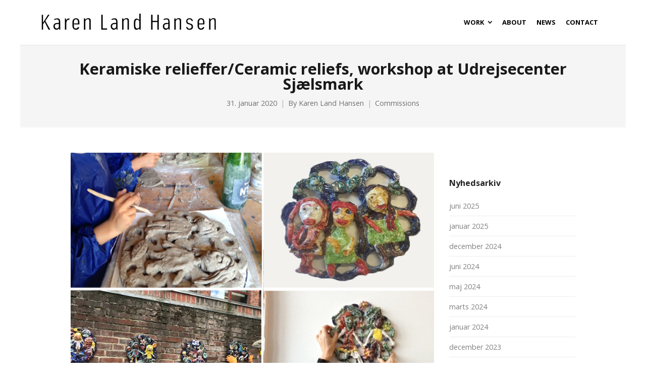

--- FILE ---
content_type: text/html; charset=UTF-8
request_url: https://www.karenlandhansen.com/keramiske-relieffer-ceramic-relifs-workshop-udrejsecenter-sjaelsmark/
body_size: 11536
content:
<!DOCTYPE html>
<html lang="da-DK">
<head>
	<meta charset="UTF-8">
	<meta name="viewport" content="width=device-width, initial-scale=1">
	<link rel="profile" href="http://gmpg.org/xfn/11">
	<link rel="pingback" href="https://www.karenlandhansen.com/xmlrpc.php">
	<title>Keramiske relieffer/Ceramic reliefs, workshop at Udrejsecenter Sjælsmark | Karen Land Hansen</title>
<meta name='robots' content='max-image-preview:large' />
	<style>img:is([sizes="auto" i], [sizes^="auto," i]) { contain-intrinsic-size: 3000px 1500px }</style>
	<link rel='dns-prefetch' href='//fonts.googleapis.com' />
<link rel="alternate" type="application/rss+xml" title="Karen Land Hansen &raquo; Feed" href="https://www.karenlandhansen.com/feed/" />
<link rel="alternate" type="application/rss+xml" title="Karen Land Hansen &raquo;-kommentar-feed" href="https://www.karenlandhansen.com/comments/feed/" />
<script type="text/javascript">
/* <![CDATA[ */
window._wpemojiSettings = {"baseUrl":"https:\/\/s.w.org\/images\/core\/emoji\/16.0.1\/72x72\/","ext":".png","svgUrl":"https:\/\/s.w.org\/images\/core\/emoji\/16.0.1\/svg\/","svgExt":".svg","source":{"concatemoji":"https:\/\/www.karenlandhansen.com\/wp-includes\/js\/wp-emoji-release.min.js?ver=6.8.3"}};
/*! This file is auto-generated */
!function(s,n){var o,i,e;function c(e){try{var t={supportTests:e,timestamp:(new Date).valueOf()};sessionStorage.setItem(o,JSON.stringify(t))}catch(e){}}function p(e,t,n){e.clearRect(0,0,e.canvas.width,e.canvas.height),e.fillText(t,0,0);var t=new Uint32Array(e.getImageData(0,0,e.canvas.width,e.canvas.height).data),a=(e.clearRect(0,0,e.canvas.width,e.canvas.height),e.fillText(n,0,0),new Uint32Array(e.getImageData(0,0,e.canvas.width,e.canvas.height).data));return t.every(function(e,t){return e===a[t]})}function u(e,t){e.clearRect(0,0,e.canvas.width,e.canvas.height),e.fillText(t,0,0);for(var n=e.getImageData(16,16,1,1),a=0;a<n.data.length;a++)if(0!==n.data[a])return!1;return!0}function f(e,t,n,a){switch(t){case"flag":return n(e,"\ud83c\udff3\ufe0f\u200d\u26a7\ufe0f","\ud83c\udff3\ufe0f\u200b\u26a7\ufe0f")?!1:!n(e,"\ud83c\udde8\ud83c\uddf6","\ud83c\udde8\u200b\ud83c\uddf6")&&!n(e,"\ud83c\udff4\udb40\udc67\udb40\udc62\udb40\udc65\udb40\udc6e\udb40\udc67\udb40\udc7f","\ud83c\udff4\u200b\udb40\udc67\u200b\udb40\udc62\u200b\udb40\udc65\u200b\udb40\udc6e\u200b\udb40\udc67\u200b\udb40\udc7f");case"emoji":return!a(e,"\ud83e\udedf")}return!1}function g(e,t,n,a){var r="undefined"!=typeof WorkerGlobalScope&&self instanceof WorkerGlobalScope?new OffscreenCanvas(300,150):s.createElement("canvas"),o=r.getContext("2d",{willReadFrequently:!0}),i=(o.textBaseline="top",o.font="600 32px Arial",{});return e.forEach(function(e){i[e]=t(o,e,n,a)}),i}function t(e){var t=s.createElement("script");t.src=e,t.defer=!0,s.head.appendChild(t)}"undefined"!=typeof Promise&&(o="wpEmojiSettingsSupports",i=["flag","emoji"],n.supports={everything:!0,everythingExceptFlag:!0},e=new Promise(function(e){s.addEventListener("DOMContentLoaded",e,{once:!0})}),new Promise(function(t){var n=function(){try{var e=JSON.parse(sessionStorage.getItem(o));if("object"==typeof e&&"number"==typeof e.timestamp&&(new Date).valueOf()<e.timestamp+604800&&"object"==typeof e.supportTests)return e.supportTests}catch(e){}return null}();if(!n){if("undefined"!=typeof Worker&&"undefined"!=typeof OffscreenCanvas&&"undefined"!=typeof URL&&URL.createObjectURL&&"undefined"!=typeof Blob)try{var e="postMessage("+g.toString()+"("+[JSON.stringify(i),f.toString(),p.toString(),u.toString()].join(",")+"));",a=new Blob([e],{type:"text/javascript"}),r=new Worker(URL.createObjectURL(a),{name:"wpTestEmojiSupports"});return void(r.onmessage=function(e){c(n=e.data),r.terminate(),t(n)})}catch(e){}c(n=g(i,f,p,u))}t(n)}).then(function(e){for(var t in e)n.supports[t]=e[t],n.supports.everything=n.supports.everything&&n.supports[t],"flag"!==t&&(n.supports.everythingExceptFlag=n.supports.everythingExceptFlag&&n.supports[t]);n.supports.everythingExceptFlag=n.supports.everythingExceptFlag&&!n.supports.flag,n.DOMReady=!1,n.readyCallback=function(){n.DOMReady=!0}}).then(function(){return e}).then(function(){var e;n.supports.everything||(n.readyCallback(),(e=n.source||{}).concatemoji?t(e.concatemoji):e.wpemoji&&e.twemoji&&(t(e.twemoji),t(e.wpemoji)))}))}((window,document),window._wpemojiSettings);
/* ]]> */
</script>
<style id='wp-emoji-styles-inline-css' type='text/css'>

	img.wp-smiley, img.emoji {
		display: inline !important;
		border: none !important;
		box-shadow: none !important;
		height: 1em !important;
		width: 1em !important;
		margin: 0 0.07em !important;
		vertical-align: -0.1em !important;
		background: none !important;
		padding: 0 !important;
	}
</style>
<link rel='stylesheet' id='wp-block-library-css' href='https://www.karenlandhansen.com/wp-includes/css/dist/block-library/style.min.css?ver=6.8.3' type='text/css' media='all' />
<style id='classic-theme-styles-inline-css' type='text/css'>
/*! This file is auto-generated */
.wp-block-button__link{color:#fff;background-color:#32373c;border-radius:9999px;box-shadow:none;text-decoration:none;padding:calc(.667em + 2px) calc(1.333em + 2px);font-size:1.125em}.wp-block-file__button{background:#32373c;color:#fff;text-decoration:none}
</style>
<style id='global-styles-inline-css' type='text/css'>
:root{--wp--preset--aspect-ratio--square: 1;--wp--preset--aspect-ratio--4-3: 4/3;--wp--preset--aspect-ratio--3-4: 3/4;--wp--preset--aspect-ratio--3-2: 3/2;--wp--preset--aspect-ratio--2-3: 2/3;--wp--preset--aspect-ratio--16-9: 16/9;--wp--preset--aspect-ratio--9-16: 9/16;--wp--preset--color--black: #000000;--wp--preset--color--cyan-bluish-gray: #abb8c3;--wp--preset--color--white: #ffffff;--wp--preset--color--pale-pink: #f78da7;--wp--preset--color--vivid-red: #cf2e2e;--wp--preset--color--luminous-vivid-orange: #ff6900;--wp--preset--color--luminous-vivid-amber: #fcb900;--wp--preset--color--light-green-cyan: #7bdcb5;--wp--preset--color--vivid-green-cyan: #00d084;--wp--preset--color--pale-cyan-blue: #8ed1fc;--wp--preset--color--vivid-cyan-blue: #0693e3;--wp--preset--color--vivid-purple: #9b51e0;--wp--preset--gradient--vivid-cyan-blue-to-vivid-purple: linear-gradient(135deg,rgba(6,147,227,1) 0%,rgb(155,81,224) 100%);--wp--preset--gradient--light-green-cyan-to-vivid-green-cyan: linear-gradient(135deg,rgb(122,220,180) 0%,rgb(0,208,130) 100%);--wp--preset--gradient--luminous-vivid-amber-to-luminous-vivid-orange: linear-gradient(135deg,rgba(252,185,0,1) 0%,rgba(255,105,0,1) 100%);--wp--preset--gradient--luminous-vivid-orange-to-vivid-red: linear-gradient(135deg,rgba(255,105,0,1) 0%,rgb(207,46,46) 100%);--wp--preset--gradient--very-light-gray-to-cyan-bluish-gray: linear-gradient(135deg,rgb(238,238,238) 0%,rgb(169,184,195) 100%);--wp--preset--gradient--cool-to-warm-spectrum: linear-gradient(135deg,rgb(74,234,220) 0%,rgb(151,120,209) 20%,rgb(207,42,186) 40%,rgb(238,44,130) 60%,rgb(251,105,98) 80%,rgb(254,248,76) 100%);--wp--preset--gradient--blush-light-purple: linear-gradient(135deg,rgb(255,206,236) 0%,rgb(152,150,240) 100%);--wp--preset--gradient--blush-bordeaux: linear-gradient(135deg,rgb(254,205,165) 0%,rgb(254,45,45) 50%,rgb(107,0,62) 100%);--wp--preset--gradient--luminous-dusk: linear-gradient(135deg,rgb(255,203,112) 0%,rgb(199,81,192) 50%,rgb(65,88,208) 100%);--wp--preset--gradient--pale-ocean: linear-gradient(135deg,rgb(255,245,203) 0%,rgb(182,227,212) 50%,rgb(51,167,181) 100%);--wp--preset--gradient--electric-grass: linear-gradient(135deg,rgb(202,248,128) 0%,rgb(113,206,126) 100%);--wp--preset--gradient--midnight: linear-gradient(135deg,rgb(2,3,129) 0%,rgb(40,116,252) 100%);--wp--preset--font-size--small: 13px;--wp--preset--font-size--medium: 20px;--wp--preset--font-size--large: 36px;--wp--preset--font-size--x-large: 42px;--wp--preset--spacing--20: 0.44rem;--wp--preset--spacing--30: 0.67rem;--wp--preset--spacing--40: 1rem;--wp--preset--spacing--50: 1.5rem;--wp--preset--spacing--60: 2.25rem;--wp--preset--spacing--70: 3.38rem;--wp--preset--spacing--80: 5.06rem;--wp--preset--shadow--natural: 6px 6px 9px rgba(0, 0, 0, 0.2);--wp--preset--shadow--deep: 12px 12px 50px rgba(0, 0, 0, 0.4);--wp--preset--shadow--sharp: 6px 6px 0px rgba(0, 0, 0, 0.2);--wp--preset--shadow--outlined: 6px 6px 0px -3px rgba(255, 255, 255, 1), 6px 6px rgba(0, 0, 0, 1);--wp--preset--shadow--crisp: 6px 6px 0px rgba(0, 0, 0, 1);}:where(.is-layout-flex){gap: 0.5em;}:where(.is-layout-grid){gap: 0.5em;}body .is-layout-flex{display: flex;}.is-layout-flex{flex-wrap: wrap;align-items: center;}.is-layout-flex > :is(*, div){margin: 0;}body .is-layout-grid{display: grid;}.is-layout-grid > :is(*, div){margin: 0;}:where(.wp-block-columns.is-layout-flex){gap: 2em;}:where(.wp-block-columns.is-layout-grid){gap: 2em;}:where(.wp-block-post-template.is-layout-flex){gap: 1.25em;}:where(.wp-block-post-template.is-layout-grid){gap: 1.25em;}.has-black-color{color: var(--wp--preset--color--black) !important;}.has-cyan-bluish-gray-color{color: var(--wp--preset--color--cyan-bluish-gray) !important;}.has-white-color{color: var(--wp--preset--color--white) !important;}.has-pale-pink-color{color: var(--wp--preset--color--pale-pink) !important;}.has-vivid-red-color{color: var(--wp--preset--color--vivid-red) !important;}.has-luminous-vivid-orange-color{color: var(--wp--preset--color--luminous-vivid-orange) !important;}.has-luminous-vivid-amber-color{color: var(--wp--preset--color--luminous-vivid-amber) !important;}.has-light-green-cyan-color{color: var(--wp--preset--color--light-green-cyan) !important;}.has-vivid-green-cyan-color{color: var(--wp--preset--color--vivid-green-cyan) !important;}.has-pale-cyan-blue-color{color: var(--wp--preset--color--pale-cyan-blue) !important;}.has-vivid-cyan-blue-color{color: var(--wp--preset--color--vivid-cyan-blue) !important;}.has-vivid-purple-color{color: var(--wp--preset--color--vivid-purple) !important;}.has-black-background-color{background-color: var(--wp--preset--color--black) !important;}.has-cyan-bluish-gray-background-color{background-color: var(--wp--preset--color--cyan-bluish-gray) !important;}.has-white-background-color{background-color: var(--wp--preset--color--white) !important;}.has-pale-pink-background-color{background-color: var(--wp--preset--color--pale-pink) !important;}.has-vivid-red-background-color{background-color: var(--wp--preset--color--vivid-red) !important;}.has-luminous-vivid-orange-background-color{background-color: var(--wp--preset--color--luminous-vivid-orange) !important;}.has-luminous-vivid-amber-background-color{background-color: var(--wp--preset--color--luminous-vivid-amber) !important;}.has-light-green-cyan-background-color{background-color: var(--wp--preset--color--light-green-cyan) !important;}.has-vivid-green-cyan-background-color{background-color: var(--wp--preset--color--vivid-green-cyan) !important;}.has-pale-cyan-blue-background-color{background-color: var(--wp--preset--color--pale-cyan-blue) !important;}.has-vivid-cyan-blue-background-color{background-color: var(--wp--preset--color--vivid-cyan-blue) !important;}.has-vivid-purple-background-color{background-color: var(--wp--preset--color--vivid-purple) !important;}.has-black-border-color{border-color: var(--wp--preset--color--black) !important;}.has-cyan-bluish-gray-border-color{border-color: var(--wp--preset--color--cyan-bluish-gray) !important;}.has-white-border-color{border-color: var(--wp--preset--color--white) !important;}.has-pale-pink-border-color{border-color: var(--wp--preset--color--pale-pink) !important;}.has-vivid-red-border-color{border-color: var(--wp--preset--color--vivid-red) !important;}.has-luminous-vivid-orange-border-color{border-color: var(--wp--preset--color--luminous-vivid-orange) !important;}.has-luminous-vivid-amber-border-color{border-color: var(--wp--preset--color--luminous-vivid-amber) !important;}.has-light-green-cyan-border-color{border-color: var(--wp--preset--color--light-green-cyan) !important;}.has-vivid-green-cyan-border-color{border-color: var(--wp--preset--color--vivid-green-cyan) !important;}.has-pale-cyan-blue-border-color{border-color: var(--wp--preset--color--pale-cyan-blue) !important;}.has-vivid-cyan-blue-border-color{border-color: var(--wp--preset--color--vivid-cyan-blue) !important;}.has-vivid-purple-border-color{border-color: var(--wp--preset--color--vivid-purple) !important;}.has-vivid-cyan-blue-to-vivid-purple-gradient-background{background: var(--wp--preset--gradient--vivid-cyan-blue-to-vivid-purple) !important;}.has-light-green-cyan-to-vivid-green-cyan-gradient-background{background: var(--wp--preset--gradient--light-green-cyan-to-vivid-green-cyan) !important;}.has-luminous-vivid-amber-to-luminous-vivid-orange-gradient-background{background: var(--wp--preset--gradient--luminous-vivid-amber-to-luminous-vivid-orange) !important;}.has-luminous-vivid-orange-to-vivid-red-gradient-background{background: var(--wp--preset--gradient--luminous-vivid-orange-to-vivid-red) !important;}.has-very-light-gray-to-cyan-bluish-gray-gradient-background{background: var(--wp--preset--gradient--very-light-gray-to-cyan-bluish-gray) !important;}.has-cool-to-warm-spectrum-gradient-background{background: var(--wp--preset--gradient--cool-to-warm-spectrum) !important;}.has-blush-light-purple-gradient-background{background: var(--wp--preset--gradient--blush-light-purple) !important;}.has-blush-bordeaux-gradient-background{background: var(--wp--preset--gradient--blush-bordeaux) !important;}.has-luminous-dusk-gradient-background{background: var(--wp--preset--gradient--luminous-dusk) !important;}.has-pale-ocean-gradient-background{background: var(--wp--preset--gradient--pale-ocean) !important;}.has-electric-grass-gradient-background{background: var(--wp--preset--gradient--electric-grass) !important;}.has-midnight-gradient-background{background: var(--wp--preset--gradient--midnight) !important;}.has-small-font-size{font-size: var(--wp--preset--font-size--small) !important;}.has-medium-font-size{font-size: var(--wp--preset--font-size--medium) !important;}.has-large-font-size{font-size: var(--wp--preset--font-size--large) !important;}.has-x-large-font-size{font-size: var(--wp--preset--font-size--x-large) !important;}
:where(.wp-block-post-template.is-layout-flex){gap: 1.25em;}:where(.wp-block-post-template.is-layout-grid){gap: 1.25em;}
:where(.wp-block-columns.is-layout-flex){gap: 2em;}:where(.wp-block-columns.is-layout-grid){gap: 2em;}
:root :where(.wp-block-pullquote){font-size: 1.5em;line-height: 1.6;}
</style>
<link rel='stylesheet' id='contact-form-7-css' href='https://usercontent.one/wp/www.karenlandhansen.com/wp-content/plugins/contact-form-7/includes/css/styles.css?ver=6.1.3' type='text/css' media='all' />
<link rel='stylesheet' id='wonderplugin-gridgallery-engine-css-css' href='https://usercontent.one/wp/www.karenlandhansen.com/wp-content/plugins/wonderplugin-gridgallery/engine/wonderplugingridgalleryengine.css?ver=19.4.1PRO' type='text/css' media='all' />
<link rel='stylesheet' id='wonderplugin-slider-css-css' href='https://usercontent.one/wp/www.karenlandhansen.com/wp-content/plugins/wonderplugin-slider-lite/engine/wonderpluginsliderengine.css?ver=14.5' type='text/css' media='all' />
<link rel='stylesheet' id='create-fonts-css' href='//fonts.googleapis.com/css?family=Montserrat%3A400%2C700%7COpen+Sans%3A300%2C400%2C700%2C300italic%2C400italic%2C700italic&#038;subset=latin%2Clatin-ext' type='text/css' media='all' />
<link rel='stylesheet' id='spba-animate-css' href='https://usercontent.one/wp/www.karenlandhansen.com/wp-content/themes/themetrust-create/css/animate.min.css?ver=1.0' type='text/css' media='all' />
<link rel='stylesheet' id='jquery-background-video-css' href='https://usercontent.one/wp/www.karenlandhansen.com/wp-content/themes/themetrust-create/css/jquery.background-video.css?ver=6.8.3' type='text/css' media='all' />
<link rel='stylesheet' id='so_video_background-css' href='https://usercontent.one/wp/www.karenlandhansen.com/wp-content/themes/themetrust-create/css/so_video_background.css?ver=6.8.3' type='text/css' media='all' />
<link rel='stylesheet' id='create-style-css' href='https://usercontent.one/wp/www.karenlandhansen.com/wp-content/themes/themetrust-create/style.css?ver=5' type='text/css' media='all' />
<link rel='stylesheet' id='create-owl-carousel-css' href='https://usercontent.one/wp/www.karenlandhansen.com/wp-content/themes/themetrust-create/css/owl.carousel.css?ver=1.3.3' type='text/css' media='all' />
<link rel='stylesheet' id='create-owl-theme-css' href='https://usercontent.one/wp/www.karenlandhansen.com/wp-content/themes/themetrust-create/css/owl.theme.css?ver=1.3.3' type='text/css' media='all' />
<link rel='stylesheet' id='create-prettyphoto-css' href='https://usercontent.one/wp/www.karenlandhansen.com/wp-content/themes/themetrust-create/css/prettyPhoto.css?ver=3.1.6' type='text/css' media='all' />
<link rel='stylesheet' id='superfish-css' href='https://usercontent.one/wp/www.karenlandhansen.com/wp-content/themes/themetrust-create/css/superfish.css?ver=1.7.5' type='text/css' media='all' />
<link rel='stylesheet' id='create-woocommerce-css' href='https://usercontent.one/wp/www.karenlandhansen.com/wp-content/themes/themetrust-create/css/woocommerce.css?ver=1.0' type='text/css' media='all' />
<link rel='stylesheet' id='create-loader-main-css' href='https://usercontent.one/wp/www.karenlandhansen.com/wp-content/themes/themetrust-create/css/loaders/spinkit.css?ver=1.0' type='text/css' media='all' />
<link rel='stylesheet' id='create-loader-animation-css' href='https://usercontent.one/wp/www.karenlandhansen.com/wp-content/themes/themetrust-create/css/loaders/pulse.css?ver=1.0' type='text/css' media='all' />
<link rel='stylesheet' id='create-font-awesome-css' href='https://usercontent.one/wp/www.karenlandhansen.com/wp-content/themes/themetrust-create/css/font-awesome.min.css?ver=4.0.3' type='text/css' media='all' />
<script type="text/javascript" src="https://www.karenlandhansen.com/wp-includes/js/jquery/jquery.min.js?ver=3.7.1" id="jquery-core-js"></script>
<script type="text/javascript" src="https://www.karenlandhansen.com/wp-includes/js/jquery/jquery-migrate.min.js?ver=3.4.1" id="jquery-migrate-js"></script>
<script type="text/javascript" src="https://usercontent.one/wp/www.karenlandhansen.com/wp-content/plugins/wonderplugin-gridgallery/engine/wonderplugingridlightbox.js?ver=19.4.1PRO" id="wonderplugin-gridgallery-lightbox-script-js"></script>
<script type="text/javascript" src="https://usercontent.one/wp/www.karenlandhansen.com/wp-content/plugins/wonderplugin-gridgallery/engine/wonderplugingridgallery.js?ver=19.4.1PRO" id="wonderplugin-gridgallery-script-js"></script>
<script type="text/javascript" src="https://usercontent.one/wp/www.karenlandhansen.com/wp-content/plugins/wonderplugin-slider-lite/engine/wonderpluginsliderskins.js?ver=14.5" id="wonderplugin-slider-skins-script-js"></script>
<script type="text/javascript" src="https://usercontent.one/wp/www.karenlandhansen.com/wp-content/plugins/wonderplugin-slider-lite/engine/wonderpluginslider.js?ver=14.5" id="wonderplugin-slider-script-js"></script>
<script type="text/javascript" src="https://usercontent.one/wp/www.karenlandhansen.com/wp-content/themes/themetrust-create/js/imagesloaded.js?ver=3.1.6" id="create-imagesloaded-js"></script>
<link rel="https://api.w.org/" href="https://www.karenlandhansen.com/wp-json/" /><link rel="alternate" title="JSON" type="application/json" href="https://www.karenlandhansen.com/wp-json/wp/v2/posts/1262" /><link rel="EditURI" type="application/rsd+xml" title="RSD" href="https://www.karenlandhansen.com/xmlrpc.php?rsd" />
<meta name="generator" content="WordPress 6.8.3" />
<link rel="canonical" href="https://www.karenlandhansen.com/keramiske-relieffer-ceramic-relifs-workshop-udrejsecenter-sjaelsmark/" />
<link rel='shortlink' href='https://www.karenlandhansen.com/?p=1262' />
<link rel="alternate" title="oEmbed (JSON)" type="application/json+oembed" href="https://www.karenlandhansen.com/wp-json/oembed/1.0/embed?url=https%3A%2F%2Fwww.karenlandhansen.com%2Fkeramiske-relieffer-ceramic-relifs-workshop-udrejsecenter-sjaelsmark%2F" />
<link rel="alternate" title="oEmbed (XML)" type="text/xml+oembed" href="https://www.karenlandhansen.com/wp-json/oembed/1.0/embed?url=https%3A%2F%2Fwww.karenlandhansen.com%2Fkeramiske-relieffer-ceramic-relifs-workshop-udrejsecenter-sjaelsmark%2F&#038;format=xml" />
<style>[class*=" icon-oc-"],[class^=icon-oc-]{speak:none;font-style:normal;font-weight:400;font-variant:normal;text-transform:none;line-height:1;-webkit-font-smoothing:antialiased;-moz-osx-font-smoothing:grayscale}.icon-oc-one-com-white-32px-fill:before{content:"901"}.icon-oc-one-com:before{content:"900"}#one-com-icon,.toplevel_page_onecom-wp .wp-menu-image{speak:none;display:flex;align-items:center;justify-content:center;text-transform:none;line-height:1;-webkit-font-smoothing:antialiased;-moz-osx-font-smoothing:grayscale}.onecom-wp-admin-bar-item>a,.toplevel_page_onecom-wp>.wp-menu-name{font-size:16px;font-weight:400;line-height:1}.toplevel_page_onecom-wp>.wp-menu-name img{width:69px;height:9px;}.wp-submenu-wrap.wp-submenu>.wp-submenu-head>img{width:88px;height:auto}.onecom-wp-admin-bar-item>a img{height:7px!important}.onecom-wp-admin-bar-item>a img,.toplevel_page_onecom-wp>.wp-menu-name img{opacity:.8}.onecom-wp-admin-bar-item.hover>a img,.toplevel_page_onecom-wp.wp-has-current-submenu>.wp-menu-name img,li.opensub>a.toplevel_page_onecom-wp>.wp-menu-name img{opacity:1}#one-com-icon:before,.onecom-wp-admin-bar-item>a:before,.toplevel_page_onecom-wp>.wp-menu-image:before{content:'';position:static!important;background-color:rgba(240,245,250,.4);border-radius:102px;width:18px;height:18px;padding:0!important}.onecom-wp-admin-bar-item>a:before{width:14px;height:14px}.onecom-wp-admin-bar-item.hover>a:before,.toplevel_page_onecom-wp.opensub>a>.wp-menu-image:before,.toplevel_page_onecom-wp.wp-has-current-submenu>.wp-menu-image:before{background-color:#76b82a}.onecom-wp-admin-bar-item>a{display:inline-flex!important;align-items:center;justify-content:center}#one-com-logo-wrapper{font-size:4em}#one-com-icon{vertical-align:middle}.imagify-welcome{display:none !important;}</style>				<meta name="generator" content="create  2.0" />

		<!--[if IE 8]>
		<link rel="stylesheet" href="https://usercontent.one/wp/www.karenlandhansen.com/wp-content/themes/themetrust-create/css/ie8.css" type="text/css" media="screen" />
		<![endif]-->
		<!--[if IE]><script src="http://html5shiv.googlecode.com/svn/trunk/html5.js"></script><![endif]-->

		
		<style>

			
			
			
						body { color: #000000; }
			
						.entry-content a, .entry-content a:visited { color: #5e5e5e; }
			
						.entry-content a:hover { color: #7f7f7f; }
			
			
			
			
			
						.cart-count { background-color: #ffffff; }
			
							.main-nav ul li,
				.secondary-nav span,
				.secondary-nav a { color: #000000 !important; }
			
			
							.menu-toggle.open:hover,
				.main-nav ul li:hover,
				.main-nav ul li.active,
				.secondary-nav a:hover,
				.secondary-nav span:hover,
				.main-nav ul li.current,
				.main-nav ul li.current-cat,
				.main-nav ul li.current_page_item,
				.main-nav ul li.current-menu-item,
				.main-nav ul li.current-post-ancestor,
				.single-post .main-nav ul li.current_page_parent,
				.main-nav ul li.current-category-parent,
				.main-nav ul li.current-category-ancestor,
				.main-nav ul li.current-portfolio-ancestor,
				.main-nav ul li.current-projects-ancestor { color: #5e5e5e !important;}

			
			
			
			
			
			
							#loader-icon, #loader-icon * { background-color: #dddddd; }
			
							#loader-screen { background-color: #ffffff; }
			
							.main-nav ul.sf-menu li ul { background-color: #ffffff; }
			
							.main-nav ul ul li, .sticky .main-nav ul ul li { color: #000000 !important; }
			
							.main-nav ul ul li:hover,
				.sticky .main-nav ul ul li:hover { color: #5e5e5e !important; }
			
							.main-nav .mega-menu > ul > li { border-right: 1px solid #ffffff; }
			
			
			
			
			
			
			
			
							#footer { background-color: #ffffff; }
			
							#footer * { color: #5e5e5e !important; }
			
							#footer .widget-title { color: #ffffff !important; }
			
							#footer a { color: #5e5e5e !important; }
			
							#footer a:hover { color: #5e5e5e !important; }
			
			
			

		
			
			
			
			
							@media only screen and (max-width: 780px){
					#site-header.main #logo .site-title img { max-width: 250px !important; }
				}
			
		
			
							header.entry-header.main * { color: #191919 !important; }
			
			
		
							.inline-header #site-header.main .nav-holder { height: 90px; }
				.inline-header #site-header.main #logo { height: 90px; }
				.inline-header #site-header.main .nav-holder,
				.inline-header #site-header.main .main-nav ul > li,
				.inline-header #site-header.main .main-nav ul > li > a,
				#site-header.main .main-nav #menu-main-menu > li > span,
				#site-header.main .secondary-nav a,
				#site-header.main .secondary-nav span  { line-height: 90px; height: 90px;}
			
							#site-header.sticky .inside .nav-holder { height: 60px !important; }
				#site-header.sticky #logo { height: 60px !important; }
				#site-header.sticky .nav-holder,
				#site-header.sticky .main-nav ul > li,
				#site-header.sticky .main-nav ul > li > a,
				#site-header.sticky .main-nav ul > li > span,
				#site-header.sticky .secondary-nav a,
				#site-header.sticky .secondary-nav span  { line-height: 60px; height: 60px;}
			
			
		
		
		</style>

					<!-- ThemeTrust Google Font Picker -->
					<link href='//fonts.googleapis.com/css?family=Open+Sans' rel='stylesheet' type='text/css'>										
					<style type="text/css">body { 
												font-family: 'Open Sans'; 
											}</style>

									<!-- ThemeTrust Google Font Picker -->
															
					<style type="text/css">p { 
												font-family: 'Open Sans'; 
											}</style>

									<!-- ThemeTrust Google Font Picker -->
															
					<style type="text/css">.site-main h1 { 
												font-family: 'Open Sans'; 
											}</style>

									<!-- ThemeTrust Google Font Picker -->
															
					<style type="text/css">.site-main h2 { 
												font-family: 'Open Sans'; 
											}</style>

									<!-- ThemeTrust Google Font Picker -->
															
					<style type="text/css">.body-wrap a { 
												font-family: 'Open Sans'; 
											}</style>

									<!-- ThemeTrust Google Font Picker -->
															
					<style type="text/css">.main-nav ul li a, .main-nav ul li span { 
												font-family: 'Open Sans'; 
											}</style>

				<style type="text/css" id="custom-background-css">
body.custom-background { background-color: #ffffff; }
</style>
	<meta name="generator" content="Powered by Slider Revolution 6.7.18 - responsive, Mobile-Friendly Slider Plugin for WordPress with comfortable drag and drop interface." />
<script>function setREVStartSize(e){
			//window.requestAnimationFrame(function() {
				window.RSIW = window.RSIW===undefined ? window.innerWidth : window.RSIW;
				window.RSIH = window.RSIH===undefined ? window.innerHeight : window.RSIH;
				try {
					var pw = document.getElementById(e.c).parentNode.offsetWidth,
						newh;
					pw = pw===0 || isNaN(pw) || (e.l=="fullwidth" || e.layout=="fullwidth") ? window.RSIW : pw;
					e.tabw = e.tabw===undefined ? 0 : parseInt(e.tabw);
					e.thumbw = e.thumbw===undefined ? 0 : parseInt(e.thumbw);
					e.tabh = e.tabh===undefined ? 0 : parseInt(e.tabh);
					e.thumbh = e.thumbh===undefined ? 0 : parseInt(e.thumbh);
					e.tabhide = e.tabhide===undefined ? 0 : parseInt(e.tabhide);
					e.thumbhide = e.thumbhide===undefined ? 0 : parseInt(e.thumbhide);
					e.mh = e.mh===undefined || e.mh=="" || e.mh==="auto" ? 0 : parseInt(e.mh,0);
					if(e.layout==="fullscreen" || e.l==="fullscreen")
						newh = Math.max(e.mh,window.RSIH);
					else{
						e.gw = Array.isArray(e.gw) ? e.gw : [e.gw];
						for (var i in e.rl) if (e.gw[i]===undefined || e.gw[i]===0) e.gw[i] = e.gw[i-1];
						e.gh = e.el===undefined || e.el==="" || (Array.isArray(e.el) && e.el.length==0)? e.gh : e.el;
						e.gh = Array.isArray(e.gh) ? e.gh : [e.gh];
						for (var i in e.rl) if (e.gh[i]===undefined || e.gh[i]===0) e.gh[i] = e.gh[i-1];
											
						var nl = new Array(e.rl.length),
							ix = 0,
							sl;
						e.tabw = e.tabhide>=pw ? 0 : e.tabw;
						e.thumbw = e.thumbhide>=pw ? 0 : e.thumbw;
						e.tabh = e.tabhide>=pw ? 0 : e.tabh;
						e.thumbh = e.thumbhide>=pw ? 0 : e.thumbh;
						for (var i in e.rl) nl[i] = e.rl[i]<window.RSIW ? 0 : e.rl[i];
						sl = nl[0];
						for (var i in nl) if (sl>nl[i] && nl[i]>0) { sl = nl[i]; ix=i;}
						var m = pw>(e.gw[ix]+e.tabw+e.thumbw) ? 1 : (pw-(e.tabw+e.thumbw)) / (e.gw[ix]);
						newh =  (e.gh[ix] * m) + (e.tabh + e.thumbh);
					}
					var el = document.getElementById(e.c);
					if (el!==null && el) el.style.height = newh+"px";
					el = document.getElementById(e.c+"_wrapper");
					if (el!==null && el) {
						el.style.height = newh+"px";
						el.style.display = "block";
					}
				} catch(e){
					console.log("Failure at Presize of Slider:" + e)
				}
			//});
		  };</script>
</head>

<body class="wp-singular post-template-default single single-post postid-1262 single-format-standard custom-background wp-theme-themetrust-create solid  unknown boxed top-header inline-header">

		<div id="scroll-to-top"><span></span></div>
		<!-- Slide Panel -->
	<div id="slide-panel">
		<div class="hidden-scroll">
			<div class="inner has-mobile-menu">
				
				<nav id="slide-mobile-menu" class="menu-menu-container"><ul id="menu-menu" class="collapse sidebar"><li id="menu-item-71" class="menu-item menu-item-type-custom menu-item-object-custom menu-item-has-children menu-item-71"><a>Work</a>
<ul class="sub-menu">
	<li id="menu-item-67" class="menu-item menu-item-type-custom menu-item-object-custom menu-item-67"><a href="http://www.karenlandhansen.com/project/sculptureinstallations">SCULPTURE &#038; INSTALLATION</a></li>
	<li id="menu-item-66" class="menu-item menu-item-type-custom menu-item-object-custom menu-item-66"><a href="http://www.karenlandhansen.com/project/collage/">DRAWING &#038; COLLAGE</a></li>
	<li id="menu-item-65" class="menu-item menu-item-type-custom menu-item-object-custom menu-item-65"><a href="http://www.karenlandhansen.com/project/drawing-projects">PROJECTS</a></li>
</ul>
</li>
<li id="menu-item-20" class="menu-item menu-item-type-post_type menu-item-object-page menu-item-20"><a href="https://www.karenlandhansen.com/about/">About</a></li>
<li id="menu-item-19" class="menu-item menu-item-type-post_type menu-item-object-page menu-item-19"><a href="https://www.karenlandhansen.com/news/">News</a></li>
<li id="menu-item-26" class="menu-item menu-item-type-post_type menu-item-object-page menu-item-26"><a href="https://www.karenlandhansen.com/contact/">Contact</a></li>
</ul></nav>
											</div><!-- .inner -->
		</div>
		<span id="menu-toggle-close" class="menu-toggle right close slide" data-target="slide-panel"><span></span></span>
	</div><!-- /slide-panel-->
	

<div id="site-wrap">
<div id="main-container">
							<header id="site-header" class="main solid dark">
								<div class="inside logo-and-nav clearfix">

															
					<div id="logo" class="has-sticky-logo">
											<h2 class="site-title"><a href="https://www.karenlandhansen.com"><img src="http://www.karenlandhansen.com/wp-content/uploads/2018/02/karen2.png" alt="Karen Land Hansen" /></a></h2>
					
											<h2 class="site-title sticky"><a href="https://www.karenlandhansen.com"><img src="http://www.karenlandhansen.com/wp-content/uploads/2018/02/karen2.png" alt="Karen Land Hansen" /></a></h2>
										</div>

					
					<div class="nav-holder">

						<div class="main-nav clearfix">
						<ul id="menu-menu-1" class="main-menu sf-menu"><li class="menu-item menu-item-type-custom menu-item-object-custom menu-item-has-children menu-item-71 depth-0"><a class="link link-depth-0"><span>Work</span></a>
<ul class="sub-menu">
	<li class="menu-item menu-item-type-custom menu-item-object-custom menu-item-67 depth-1"><a href="http://www.karenlandhansen.com/project/sculptureinstallations" class="link link-depth-1"><span>SCULPTURE &#038; INSTALLATION</span></a></li>
	<li class="menu-item menu-item-type-custom menu-item-object-custom menu-item-66 depth-1"><a href="http://www.karenlandhansen.com/project/collage/" class="link link-depth-1"><span>DRAWING &#038; COLLAGE</span></a></li>
	<li class="menu-item menu-item-type-custom menu-item-object-custom menu-item-65 depth-1"><a href="http://www.karenlandhansen.com/project/drawing-projects" class="link link-depth-1"><span>PROJECTS</span></a></li>
</ul>
</li>
<li class="menu-item menu-item-type-post_type menu-item-object-page menu-item-20 depth-0"><a href="https://www.karenlandhansen.com/about/" class="link link-depth-0"><span>About</span></a></li>
<li class="menu-item menu-item-type-post_type menu-item-object-page menu-item-19 depth-0"><a href="https://www.karenlandhansen.com/news/" class="link link-depth-0"><span>News</span></a></li>
<li class="menu-item menu-item-type-post_type menu-item-object-page menu-item-26 depth-0"><a href="https://www.karenlandhansen.com/contact/" class="link link-depth-0"><span>Contact</span></a></li>
</ul>						</div>

						<div class="secondary-nav clearfix">

							
							
							<span id="menu-toggle-open" class="menu-toggle right open slide " data-target="slide-menu" ></span>


						</div>
					</div>

				</div>

			</header><!-- #site-header -->
						<div id="middle">	<div id="primary" class="content-area blog">
		<div class="header-wrap">
		<header class="main entry-header " >
			<div class="inner">
			<div class="title">	
							
				<h1 class="entry-title">Keramiske relieffer/Ceramic reliefs, workshop at Udrejsecenter Sjælsmark</h1>					<span class="meta ">
						<span>31. januar 2020</span><span>By <a href="https://www.karenlandhansen.com/author/klh16/">Karen Land Hansen</a></span><span><a href="https://www.karenlandhansen.com/category/commissions/" title="View all posts in Commissions">Commissions</a></span>					</span>
						</div>
			</div><!-- .inner -->
		</header><!-- .entry-header -->
		</div>
		<main id="main" class="site-main" role="main">
			<div class="body-wrap clear">
			
			<article id="post-1262" class="content-main post-1262 post type-post status-publish format-standard hentry category-commissions">
				<span class="entry-title" style="display: none;">Keramiske relieffer/Ceramic reliefs, workshop at Udrejsecenter Sjælsmark</span><span class="vcard" style="display: none;"><span class="fn"><a href="https://www.karenlandhansen.com/author/klh16/" title="Indlæg af Karen Land Hansen" rel="author">Karen Land Hansen</a></span></span><span class="updated" style="display:none;">2020-02-12T11:15:23+00:00</span>				
	
		<div class="entry-content">
						
			
<figure class="wp-block-image size-large"><img fetchpriority="high" decoding="async" width="842" height="618" src="http://www.karenlandhansen.com/wp-content/uploads/2020/01/opslagtildagen-1.jpg" alt="" class="wp-image-1266" srcset="https://usercontent.one/wp/www.karenlandhansen.com/wp-content/uploads/2020/01/opslagtildagen-1.jpg 842w, https://usercontent.one/wp/www.karenlandhansen.com/wp-content/uploads/2020/01/opslagtildagen-1-300x220.jpg 300w, https://usercontent.one/wp/www.karenlandhansen.com/wp-content/uploads/2020/01/opslagtildagen-1-768x564.jpg 768w" sizes="(max-width: 842px) 100vw, 842px" /><figcaption>Lørdag d. 1. februar er alle beboere i Udrejsecenter Sjælsmark inviteret til at lave keramiske relieffer i centeret til efterfølgende udstilling og udsmykning. Med workshoppen lørdag påbegyndes projektet, der er støttet af Augustinus Fonden, BUPL Solidaritets- og Kulturfond og Cerama i samarbejde med Røde Kors og Kunstskole i Sjælsmark. Projektet ligger i forlængelse af den vedvarende kunstskole i Sjælsmark. Saturday February 1st are residents at Udrejsecenter Sjælsmark invited to make ceramic reliefs for exhibition and permanent decoration. The workshop marks the beginning of the project which is supported by The Augustinus Foundation, BUPL Solidarity &#8211; and Culture Foundation and Cerama, together with The Red Cross and Art school at Sjælsmark. The project is connected with the ongoing art school at Sjælsmark.</figcaption></figure>
					</div><!-- .entry-content -->
	
				
				<footer class="post-nav">
					
Warning: Trying to access array offset on value of type bool in /customers/a/8/c/karenlandhansen.com/httpd.www/wp-content/themes/themetrust-create/inc/template-tags.php on line 681
<div class="social-sharing"><ul><li class="facebook-share"><a title="Share on Facebook" href="#" onclick="window.open('http://www.facebook.com/sharer.php?s=100&amp;p[title]=Keramiske+relieffer%2FCeramic+reliefs%2C+workshop+at+Udrejsecenter+Sj%C3%A6lsmark&amp;p[summary]=&amp;p[url]=https%3A%2F%2Fwww.karenlandhansen.com%2Fkeramiske-relieffer-ceramic-relifs-workshop-udrejsecenter-sjaelsmark%2F&amp;p[images][0]=', 'sharer', 'toolbar=0,status=0,width=620,height=280');"><i class="fa fa-facebook"></i></a></li><li class="twitter-share"><a href="#" title="Share on Twitter" onclick="popUp=window.open('http://twitter.com/home?status=https%3A%2F%2Fwww.karenlandhansen.com%2Fkeramiske-relieffer-ceramic-relifs-workshop-udrejsecenter-sjaelsmark%2F', 'popupwindow', 'scrollbars=yes,width=800,height=400');popUp.focus();return false;"><i class="fa fa-twitter"></i></a></li><li  class="google-share"><a href="#" title="Share on Google+" onclick="popUp=window.open('https://plus.google.com/share?url=https%3A%2F%2Fwww.karenlandhansen.com%2Fkeramiske-relieffer-ceramic-relifs-workshop-udrejsecenter-sjaelsmark%2F', 'popupwindow', 'scrollbars=yes,width=800,height=400');popUp.focus();return false"><i class="fa fa-google-plus"></i></a></li><li  class="linkedin-share"><a href="#" class="Share on LinkedIn" onclick="popUp=window.open('http://linkedin.com/shareArticle?mini=true&amp;url=https%3A%2F%2Fwww.karenlandhansen.com%2Fkeramiske-relieffer-ceramic-relifs-workshop-udrejsecenter-sjaelsmark%2F&amp;title=Keramiske+relieffer%2FCeramic+reliefs%2C+workshop+at+Udrejsecenter+Sj%C3%A6lsmark', 'popupwindow', 'scrollbars=yes,width=800,height=400');popUp.focus();return false"><i class="fa fa-linkedin"></i></a></li><li  class="pinterest-share"><a href="#" title="Share on Pinterest" onclick="popUp=window.open('http://pinterest.com/pin/create/button/?url=https%3A%2F%2Fwww.karenlandhansen.com%2Fkeramiske-relieffer-ceramic-relifs-workshop-udrejsecenter-sjaelsmark%2F&amp;description=Keramiske relieffer/Ceramic reliefs, workshop at Udrejsecenter Sjælsmark&amp;media=', 'popupwindow', 'scrollbars=yes,width=800,height=400');popUp.focus();return false"><i class="fa fa-pinterest"></i></a></li></ul></div>				
							<nav class="navigation post-navigation" role="navigation">
			<h1 class="screen-reader-text">Post navigation</h1>

			<div class="nav-links clear">
				<div class="nav-next"><a href="https://www.karenlandhansen.com/keramiske-relieffer-ceramic-reliefs-workshop-at-the-children-and-youth-club-at-udrejsecenter-sjaelsmark/" rel="next"><span class="meta-nav">&larr;</span> Keramiske relieffer/Ceramic reliefs, workshop at the children and youth club at Udrejsecenter Sjælsmark</a></div><div class="nav-previous"><a href="https://www.karenlandhansen.com/open-studio-day-and-exhibition-at-the-factory-of-art-and-design-in-copenhagen-saturday-may-25th-and-opening-at-2-pm/" rel="prev">Open Studio day and exhibition at The Factory of Art and Design in Copenhagen, Saturday May 25th opening at 2 pm <span class="meta-nav">&rarr;</span></a></div>			</div>
			<div class="clear"></div>
			<!-- .nav-links -->
		</nav><!-- .navigation -->
						
				</footer>
				
				
			</article><!-- #post-## -->
			
			
<aside class="sidebar">
	<div id="text-5" class="widget-box widget widget_text"><div class="inside">			<div class="textwidget"></div>
		</div></div><div id="archives-2" class="widget-box widget widget_archive"><div class="inside"><h3 class="widget-title">Nyhedsarkiv</h3>
			<ul>
					<li><a href='https://www.karenlandhansen.com/2025/06/'>juni 2025</a></li>
	<li><a href='https://www.karenlandhansen.com/2025/01/'>januar 2025</a></li>
	<li><a href='https://www.karenlandhansen.com/2024/12/'>december 2024</a></li>
	<li><a href='https://www.karenlandhansen.com/2024/06/'>juni 2024</a></li>
	<li><a href='https://www.karenlandhansen.com/2024/05/'>maj 2024</a></li>
	<li><a href='https://www.karenlandhansen.com/2024/03/'>marts 2024</a></li>
	<li><a href='https://www.karenlandhansen.com/2024/01/'>januar 2024</a></li>
	<li><a href='https://www.karenlandhansen.com/2023/12/'>december 2023</a></li>
	<li><a href='https://www.karenlandhansen.com/2023/11/'>november 2023</a></li>
	<li><a href='https://www.karenlandhansen.com/2023/02/'>februar 2023</a></li>
	<li><a href='https://www.karenlandhansen.com/2023/01/'>januar 2023</a></li>
	<li><a href='https://www.karenlandhansen.com/2022/08/'>august 2022</a></li>
	<li><a href='https://www.karenlandhansen.com/2022/05/'>maj 2022</a></li>
	<li><a href='https://www.karenlandhansen.com/2022/01/'>januar 2022</a></li>
	<li><a href='https://www.karenlandhansen.com/2021/12/'>december 2021</a></li>
	<li><a href='https://www.karenlandhansen.com/2021/10/'>oktober 2021</a></li>
	<li><a href='https://www.karenlandhansen.com/2021/08/'>august 2021</a></li>
	<li><a href='https://www.karenlandhansen.com/2021/06/'>juni 2021</a></li>
	<li><a href='https://www.karenlandhansen.com/2021/05/'>maj 2021</a></li>
	<li><a href='https://www.karenlandhansen.com/2021/01/'>januar 2021</a></li>
	<li><a href='https://www.karenlandhansen.com/2020/08/'>august 2020</a></li>
	<li><a href='https://www.karenlandhansen.com/2020/07/'>juli 2020</a></li>
	<li><a href='https://www.karenlandhansen.com/2020/06/'>juni 2020</a></li>
	<li><a href='https://www.karenlandhansen.com/2020/05/'>maj 2020</a></li>
	<li><a href='https://www.karenlandhansen.com/2020/04/'>april 2020</a></li>
	<li><a href='https://www.karenlandhansen.com/2020/03/'>marts 2020</a></li>
	<li><a href='https://www.karenlandhansen.com/2020/02/'>februar 2020</a></li>
	<li><a href='https://www.karenlandhansen.com/2020/01/'>januar 2020</a></li>
	<li><a href='https://www.karenlandhansen.com/2019/05/'>maj 2019</a></li>
	<li><a href='https://www.karenlandhansen.com/2019/04/'>april 2019</a></li>
	<li><a href='https://www.karenlandhansen.com/2019/03/'>marts 2019</a></li>
	<li><a href='https://www.karenlandhansen.com/2019/02/'>februar 2019</a></li>
	<li><a href='https://www.karenlandhansen.com/2018/10/'>oktober 2018</a></li>
	<li><a href='https://www.karenlandhansen.com/2018/09/'>september 2018</a></li>
	<li><a href='https://www.karenlandhansen.com/2018/06/'>juni 2018</a></li>
	<li><a href='https://www.karenlandhansen.com/2018/05/'>maj 2018</a></li>
	<li><a href='https://www.karenlandhansen.com/2018/04/'>april 2018</a></li>
	<li><a href='https://www.karenlandhansen.com/2018/03/'>marts 2018</a></li>
	<li><a href='https://www.karenlandhansen.com/2018/02/'>februar 2018</a></li>
			</ul>

			</div></div></aside>
			</div>
		</main><!-- #main -->
	</div><!-- #primary -->
	</div> <!-- end middle -->	
		<footer id="footer" class="col-4">
		<div class="inside clear">
			
						
						
			
			<div class="secondary">

												<div class="left"><p>&copy; 2025 <a href="https://www.karenlandhansen.com">Karen Land Hansen</a> All Rights Reserved.</p></div>
							</div><!-- end footer secondary-->
		</div><!-- end footer inside-->
	</footer>
		
</div> <!-- end main-container -->
</div> <!-- end site-wrap -->

		<script>
			window.RS_MODULES = window.RS_MODULES || {};
			window.RS_MODULES.modules = window.RS_MODULES.modules || {};
			window.RS_MODULES.waiting = window.RS_MODULES.waiting || [];
			window.RS_MODULES.defered = true;
			window.RS_MODULES.moduleWaiting = window.RS_MODULES.moduleWaiting || {};
			window.RS_MODULES.type = 'compiled';
		</script>
		<script type="speculationrules">
{"prefetch":[{"source":"document","where":{"and":[{"href_matches":"\/*"},{"not":{"href_matches":["\/wp-*.php","\/wp-admin\/*","\/wp-content\/uploads\/*","\/wp-content\/*","\/wp-content\/plugins\/*","\/wp-content\/themes\/themetrust-create\/*","\/*\\?(.+)"]}},{"not":{"selector_matches":"a[rel~=\"nofollow\"]"}},{"not":{"selector_matches":".no-prefetch, .no-prefetch a"}}]},"eagerness":"conservative"}]}
</script>

<div id="wondergridgallerylightbox_options" data-skinsfoldername="skins/default/"  data-jsfolder="https://www.karenlandhansen.com/wp-content/plugins/wonderplugin-gridgallery/engine/" style="display:none;"></div><script>window.WonderGridGalleryOptions = {skinsfoldername:"skins/default/",jsfolder:"https://www.karenlandhansen.com/wp-content/plugins/wonderplugin-gridgallery/engine/"};</script><script>window.WonderSliderOptions = {jsfolder:"https://www.karenlandhansen.com/wp-content/plugins/wonderplugin-slider-lite/engine/"};</script>	<script>
	jQuery(document).ready(function($){
		'use strict';
		if ( 'function' === typeof WOW ) {
			new WOW().init();
		}
	});
	</script>
	<link rel='stylesheet' id='rs-plugin-settings-css' href='//www.karenlandhansen.com/wp-content/plugins/revslider/sr6/assets/css/rs6.css?ver=6.7.18' type='text/css' media='all' />
<style id='rs-plugin-settings-inline-css' type='text/css'>
#rs-demo-id {}
</style>
<script type="text/javascript" src="https://www.karenlandhansen.com/wp-includes/js/dist/hooks.min.js?ver=4d63a3d491d11ffd8ac6" id="wp-hooks-js"></script>
<script type="text/javascript" src="https://www.karenlandhansen.com/wp-includes/js/dist/i18n.min.js?ver=5e580eb46a90c2b997e6" id="wp-i18n-js"></script>
<script type="text/javascript" id="wp-i18n-js-after">
/* <![CDATA[ */
wp.i18n.setLocaleData( { 'text direction\u0004ltr': [ 'ltr' ] } );
/* ]]> */
</script>
<script type="text/javascript" src="https://usercontent.one/wp/www.karenlandhansen.com/wp-content/plugins/contact-form-7/includes/swv/js/index.js?ver=6.1.3" id="swv-js"></script>
<script type="text/javascript" id="contact-form-7-js-translations">
/* <![CDATA[ */
( function( domain, translations ) {
	var localeData = translations.locale_data[ domain ] || translations.locale_data.messages;
	localeData[""].domain = domain;
	wp.i18n.setLocaleData( localeData, domain );
} )( "contact-form-7", {"translation-revision-date":"2025-10-01 06:52:59+0000","generator":"GlotPress\/4.0.1","domain":"messages","locale_data":{"messages":{"":{"domain":"messages","plural-forms":"nplurals=2; plural=n != 1;","lang":"da_DK"},"This contact form is placed in the wrong place.":["Denne kontaktformular er placeret det forkerte sted."],"Error:":["Fejl:"]}},"comment":{"reference":"includes\/js\/index.js"}} );
/* ]]> */
</script>
<script type="text/javascript" id="contact-form-7-js-before">
/* <![CDATA[ */
var wpcf7 = {
    "api": {
        "root": "https:\/\/www.karenlandhansen.com\/wp-json\/",
        "namespace": "contact-form-7\/v1"
    }
};
/* ]]> */
</script>
<script type="text/javascript" src="https://usercontent.one/wp/www.karenlandhansen.com/wp-content/plugins/contact-form-7/includes/js/index.js?ver=6.1.3" id="contact-form-7-js"></script>
<script type="text/javascript" src="//www.karenlandhansen.com/wp-content/plugins/revslider/sr6/assets/js/rbtools.min.js?ver=6.7.18" defer async id="tp-tools-js"></script>
<script type="text/javascript" src="//www.karenlandhansen.com/wp-content/plugins/revslider/sr6/assets/js/rs6.min.js?ver=6.7.18" defer async id="revmin-js"></script>
<script type="text/javascript" src="https://usercontent.one/wp/www.karenlandhansen.com/wp-content/themes/themetrust-create/js/wow.min.js?ver=1.0" id="spba-wow-js"></script>
<script type="text/javascript" src="https://usercontent.one/wp/www.karenlandhansen.com/wp-content/themes/themetrust-create/js/jquery.background-video.js?ver=1.1.1" id="jquery-background-video-js"></script>
<script type="text/javascript" src="https://usercontent.one/wp/www.karenlandhansen.com/wp-content/themes/themetrust-create/js/jquery.actual.js?ver=1.0.16" id="create-jquery-actual-js"></script>
<script type="text/javascript" src="https://usercontent.one/wp/www.karenlandhansen.com/wp-content/themes/themetrust-create/js/superfish.js?ver=1.7.5" id="superfish-js"></script>
<script type="text/javascript" src="https://usercontent.one/wp/www.karenlandhansen.com/wp-content/themes/themetrust-create/js/jquery.waitforimages.min.js?ver=2.0.2" id="create-wait-for-images-js"></script>
<script type="text/javascript" src="https://usercontent.one/wp/www.karenlandhansen.com/wp-content/themes/themetrust-create/js/owl.carousel.min.js?ver=1.3.3" id="create-owl-js"></script>
<script type="text/javascript" src="https://usercontent.one/wp/www.karenlandhansen.com/wp-content/themes/themetrust-create/js/jquery.isotope.js?ver=3.0.4" id="create-isotope-js"></script>
<script type="text/javascript" src="https://usercontent.one/wp/www.karenlandhansen.com/wp-content/themes/themetrust-create/js/jquery.fitvids.js?ver=1.0" id="create-fitvids-js"></script>
<script type="text/javascript" src="https://usercontent.one/wp/www.karenlandhansen.com/wp-content/themes/themetrust-create/js/jquery.scrollTo.js?ver=1.4.6" id="create-scrollto-js"></script>
<script type="text/javascript" src="https://usercontent.one/wp/www.karenlandhansen.com/wp-content/themes/themetrust-create/js/jquery.prettyPhoto.js?ver=3.1.6" id="create-prettyphoto-js"></script>
<script type="text/javascript" src="https://usercontent.one/wp/www.karenlandhansen.com/wp-content/themes/themetrust-create/js/theme_trust.js?ver=2.1" id="create-theme_trust_js-js"></script>
<script id="ocvars">var ocSiteMeta = {plugins: {"a3e4aa5d9179da09d8af9b6802f861a8": 1,"2c9812363c3c947e61f043af3c9852d0": 1,"b904efd4c2b650207df23db3e5b40c86": 1,"a3fe9dc9824eccbd72b7e5263258ab2c": 1}}</script>
</body>
</html>